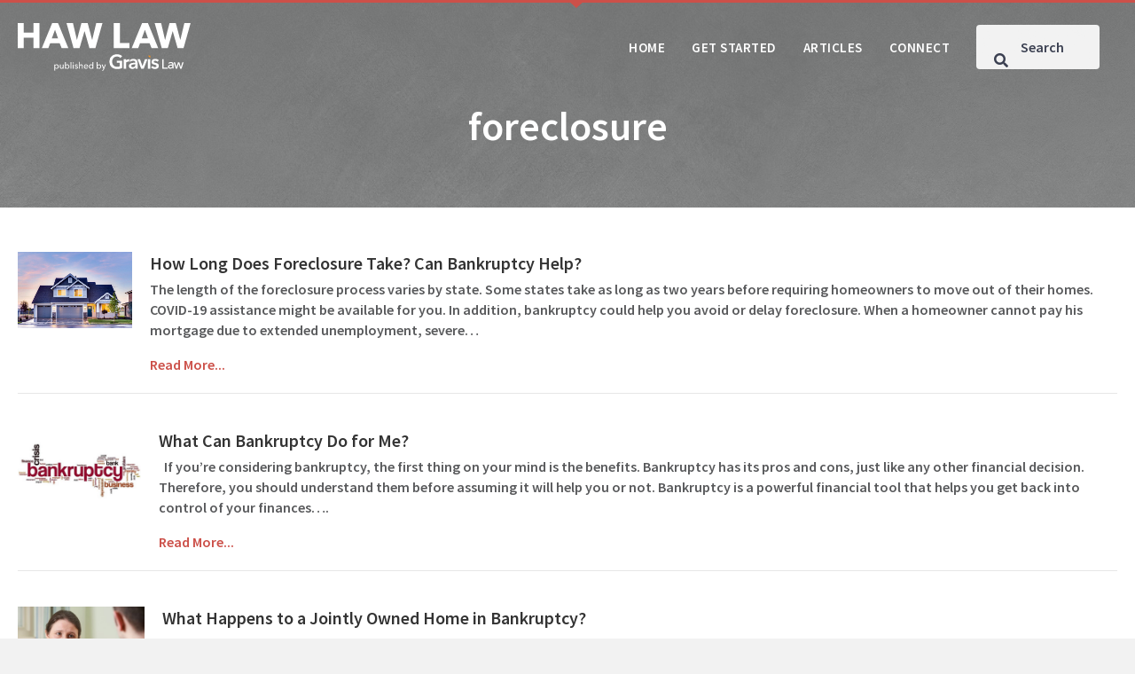

--- FILE ---
content_type: text/html; charset=UTF-8
request_url: https://hawlaw.com/tag/foreclosure/
body_size: 12276
content:
<!DOCTYPE html>
<html lang="en-US">
<head>
<meta charset="UTF-8" />
<meta name='viewport' content='width=device-width, initial-scale=1.0' />
<meta http-equiv='X-UA-Compatible' content='IE=edge' />
<link rel="profile" href="https://gmpg.org/xfn/11" />
<meta name='robots' content='index, follow, max-image-preview:large, max-snippet:-1, max-video-preview:-1' />
	<style>img:is([sizes="auto" i], [sizes^="auto," i]) { contain-intrinsic-size: 3000px 1500px }</style>
	
	<!-- This site is optimized with the Yoast SEO plugin v26.7 - https://yoast.com/wordpress/plugins/seo/ -->
	<title>foreclosure Archives - HAW LAW</title>
	<link rel="canonical" href="https://hawlaw.com/tag/foreclosure/" />
	<meta property="og:locale" content="en_US" />
	<meta property="og:type" content="article" />
	<meta property="og:title" content="foreclosure Archives - HAW LAW" />
	<meta property="og:url" content="https://hawlaw.com/tag/foreclosure/" />
	<meta property="og:site_name" content="HAW LAW" />
	<meta name="twitter:card" content="summary_large_image" />
	<script type="application/ld+json" class="yoast-schema-graph">{"@context":"https://schema.org","@graph":[{"@type":"CollectionPage","@id":"https://hawlaw.com/tag/foreclosure/","url":"https://hawlaw.com/tag/foreclosure/","name":"foreclosure Archives - HAW LAW","isPartOf":{"@id":"https://hawlaw.com/#website"},"primaryImageOfPage":{"@id":"https://hawlaw.com/tag/foreclosure/#primaryimage"},"image":{"@id":"https://hawlaw.com/tag/foreclosure/#primaryimage"},"thumbnailUrl":"https://hawlaw.com/wp-content/uploads/2021/12/house-1836070_1920.jpg","breadcrumb":{"@id":"https://hawlaw.com/tag/foreclosure/#breadcrumb"},"inLanguage":"en-US"},{"@type":"ImageObject","inLanguage":"en-US","@id":"https://hawlaw.com/tag/foreclosure/#primaryimage","url":"https://hawlaw.com/wp-content/uploads/2021/12/house-1836070_1920.jpg","contentUrl":"https://hawlaw.com/wp-content/uploads/2021/12/house-1836070_1920.jpg","width":1920,"height":1279,"caption":"keeping your house during bankruptcy"},{"@type":"BreadcrumbList","@id":"https://hawlaw.com/tag/foreclosure/#breadcrumb","itemListElement":[{"@type":"ListItem","position":1,"name":"Home","item":"https://hawlaw.com/"},{"@type":"ListItem","position":2,"name":"foreclosure"}]},{"@type":"WebSite","@id":"https://hawlaw.com/#website","url":"https://hawlaw.com/","name":"HAW LAW","description":"Bankruptcy Info for Consumers and Businesses","publisher":{"@id":"https://hawlaw.com/#organization"},"potentialAction":[{"@type":"SearchAction","target":{"@type":"EntryPoint","urlTemplate":"https://hawlaw.com/?s={search_term_string}"},"query-input":{"@type":"PropertyValueSpecification","valueRequired":true,"valueName":"search_term_string"}}],"inLanguage":"en-US"},{"@type":"Organization","@id":"https://hawlaw.com/#organization","name":"Bankruptcy Info for Consumers and Businesses","url":"https://hawlaw.com/","logo":{"@type":"ImageObject","inLanguage":"en-US","@id":"https://hawlaw.com/#/schema/logo/image/","url":"https://hawlaw.com/wp-content/uploads/2021/07/away-4610699_1920.jpg","contentUrl":"https://hawlaw.com/wp-content/uploads/2021/07/away-4610699_1920.jpg","width":1920,"height":1280,"caption":"Bankruptcy Info for Consumers and Businesses"},"image":{"@id":"https://hawlaw.com/#/schema/logo/image/"}}]}</script>
	<!-- / Yoast SEO plugin. -->


<link rel='dns-prefetch' href='//js.hs-scripts.com' />
<link rel='dns-prefetch' href='//fonts.googleapis.com' />
<link href='https://fonts.gstatic.com' crossorigin rel='preconnect' />
<link rel="alternate" type="application/rss+xml" title="HAW LAW &raquo; Feed" href="https://hawlaw.com/feed/" />
<link rel="alternate" type="application/rss+xml" title="HAW LAW &raquo; foreclosure Tag Feed" href="https://hawlaw.com/tag/foreclosure/feed/" />
<link rel="preload" href="https://hawlaw.com/wp-content/plugins/bb-plugin/fonts/fontawesome/5.15.4/webfonts/fa-solid-900.woff2" as="font" type="font/woff2" crossorigin="anonymous">
<link rel="preload" href="https://hawlaw.com/wp-content/plugins/bb-plugin/fonts/fontawesome/5.15.4/webfonts/fa-regular-400.woff2" as="font" type="font/woff2" crossorigin="anonymous">
<script>
window._wpemojiSettings = {"baseUrl":"https:\/\/s.w.org\/images\/core\/emoji\/16.0.1\/72x72\/","ext":".png","svgUrl":"https:\/\/s.w.org\/images\/core\/emoji\/16.0.1\/svg\/","svgExt":".svg","source":{"concatemoji":"https:\/\/hawlaw.com\/wp-includes\/js\/wp-emoji-release.min.js?ver=6.8.3"}};
/*! This file is auto-generated */
!function(s,n){var o,i,e;function c(e){try{var t={supportTests:e,timestamp:(new Date).valueOf()};sessionStorage.setItem(o,JSON.stringify(t))}catch(e){}}function p(e,t,n){e.clearRect(0,0,e.canvas.width,e.canvas.height),e.fillText(t,0,0);var t=new Uint32Array(e.getImageData(0,0,e.canvas.width,e.canvas.height).data),a=(e.clearRect(0,0,e.canvas.width,e.canvas.height),e.fillText(n,0,0),new Uint32Array(e.getImageData(0,0,e.canvas.width,e.canvas.height).data));return t.every(function(e,t){return e===a[t]})}function u(e,t){e.clearRect(0,0,e.canvas.width,e.canvas.height),e.fillText(t,0,0);for(var n=e.getImageData(16,16,1,1),a=0;a<n.data.length;a++)if(0!==n.data[a])return!1;return!0}function f(e,t,n,a){switch(t){case"flag":return n(e,"\ud83c\udff3\ufe0f\u200d\u26a7\ufe0f","\ud83c\udff3\ufe0f\u200b\u26a7\ufe0f")?!1:!n(e,"\ud83c\udde8\ud83c\uddf6","\ud83c\udde8\u200b\ud83c\uddf6")&&!n(e,"\ud83c\udff4\udb40\udc67\udb40\udc62\udb40\udc65\udb40\udc6e\udb40\udc67\udb40\udc7f","\ud83c\udff4\u200b\udb40\udc67\u200b\udb40\udc62\u200b\udb40\udc65\u200b\udb40\udc6e\u200b\udb40\udc67\u200b\udb40\udc7f");case"emoji":return!a(e,"\ud83e\udedf")}return!1}function g(e,t,n,a){var r="undefined"!=typeof WorkerGlobalScope&&self instanceof WorkerGlobalScope?new OffscreenCanvas(300,150):s.createElement("canvas"),o=r.getContext("2d",{willReadFrequently:!0}),i=(o.textBaseline="top",o.font="600 32px Arial",{});return e.forEach(function(e){i[e]=t(o,e,n,a)}),i}function t(e){var t=s.createElement("script");t.src=e,t.defer=!0,s.head.appendChild(t)}"undefined"!=typeof Promise&&(o="wpEmojiSettingsSupports",i=["flag","emoji"],n.supports={everything:!0,everythingExceptFlag:!0},e=new Promise(function(e){s.addEventListener("DOMContentLoaded",e,{once:!0})}),new Promise(function(t){var n=function(){try{var e=JSON.parse(sessionStorage.getItem(o));if("object"==typeof e&&"number"==typeof e.timestamp&&(new Date).valueOf()<e.timestamp+604800&&"object"==typeof e.supportTests)return e.supportTests}catch(e){}return null}();if(!n){if("undefined"!=typeof Worker&&"undefined"!=typeof OffscreenCanvas&&"undefined"!=typeof URL&&URL.createObjectURL&&"undefined"!=typeof Blob)try{var e="postMessage("+g.toString()+"("+[JSON.stringify(i),f.toString(),p.toString(),u.toString()].join(",")+"));",a=new Blob([e],{type:"text/javascript"}),r=new Worker(URL.createObjectURL(a),{name:"wpTestEmojiSupports"});return void(r.onmessage=function(e){c(n=e.data),r.terminate(),t(n)})}catch(e){}c(n=g(i,f,p,u))}t(n)}).then(function(e){for(var t in e)n.supports[t]=e[t],n.supports.everything=n.supports.everything&&n.supports[t],"flag"!==t&&(n.supports.everythingExceptFlag=n.supports.everythingExceptFlag&&n.supports[t]);n.supports.everythingExceptFlag=n.supports.everythingExceptFlag&&!n.supports.flag,n.DOMReady=!1,n.readyCallback=function(){n.DOMReady=!0}}).then(function(){return e}).then(function(){var e;n.supports.everything||(n.readyCallback(),(e=n.source||{}).concatemoji?t(e.concatemoji):e.wpemoji&&e.twemoji&&(t(e.twemoji),t(e.wpemoji)))}))}((window,document),window._wpemojiSettings);
</script>
<style id='wp-emoji-styles-inline-css'>

	img.wp-smiley, img.emoji {
		display: inline !important;
		border: none !important;
		box-shadow: none !important;
		height: 1em !important;
		width: 1em !important;
		margin: 0 0.07em !important;
		vertical-align: -0.1em !important;
		background: none !important;
		padding: 0 !important;
	}
</style>
<link rel='stylesheet' id='wp-block-library-css' href='https://hawlaw.com/wp-includes/css/dist/block-library/style.min.css?ver=6.8.3' media='all' />
<style id='wp-block-library-theme-inline-css'>
.wp-block-audio :where(figcaption){color:#555;font-size:13px;text-align:center}.is-dark-theme .wp-block-audio :where(figcaption){color:#ffffffa6}.wp-block-audio{margin:0 0 1em}.wp-block-code{border:1px solid #ccc;border-radius:4px;font-family:Menlo,Consolas,monaco,monospace;padding:.8em 1em}.wp-block-embed :where(figcaption){color:#555;font-size:13px;text-align:center}.is-dark-theme .wp-block-embed :where(figcaption){color:#ffffffa6}.wp-block-embed{margin:0 0 1em}.blocks-gallery-caption{color:#555;font-size:13px;text-align:center}.is-dark-theme .blocks-gallery-caption{color:#ffffffa6}:root :where(.wp-block-image figcaption){color:#555;font-size:13px;text-align:center}.is-dark-theme :root :where(.wp-block-image figcaption){color:#ffffffa6}.wp-block-image{margin:0 0 1em}.wp-block-pullquote{border-bottom:4px solid;border-top:4px solid;color:currentColor;margin-bottom:1.75em}.wp-block-pullquote cite,.wp-block-pullquote footer,.wp-block-pullquote__citation{color:currentColor;font-size:.8125em;font-style:normal;text-transform:uppercase}.wp-block-quote{border-left:.25em solid;margin:0 0 1.75em;padding-left:1em}.wp-block-quote cite,.wp-block-quote footer{color:currentColor;font-size:.8125em;font-style:normal;position:relative}.wp-block-quote:where(.has-text-align-right){border-left:none;border-right:.25em solid;padding-left:0;padding-right:1em}.wp-block-quote:where(.has-text-align-center){border:none;padding-left:0}.wp-block-quote.is-large,.wp-block-quote.is-style-large,.wp-block-quote:where(.is-style-plain){border:none}.wp-block-search .wp-block-search__label{font-weight:700}.wp-block-search__button{border:1px solid #ccc;padding:.375em .625em}:where(.wp-block-group.has-background){padding:1.25em 2.375em}.wp-block-separator.has-css-opacity{opacity:.4}.wp-block-separator{border:none;border-bottom:2px solid;margin-left:auto;margin-right:auto}.wp-block-separator.has-alpha-channel-opacity{opacity:1}.wp-block-separator:not(.is-style-wide):not(.is-style-dots){width:100px}.wp-block-separator.has-background:not(.is-style-dots){border-bottom:none;height:1px}.wp-block-separator.has-background:not(.is-style-wide):not(.is-style-dots){height:2px}.wp-block-table{margin:0 0 1em}.wp-block-table td,.wp-block-table th{word-break:normal}.wp-block-table :where(figcaption){color:#555;font-size:13px;text-align:center}.is-dark-theme .wp-block-table :where(figcaption){color:#ffffffa6}.wp-block-video :where(figcaption){color:#555;font-size:13px;text-align:center}.is-dark-theme .wp-block-video :where(figcaption){color:#ffffffa6}.wp-block-video{margin:0 0 1em}:root :where(.wp-block-template-part.has-background){margin-bottom:0;margin-top:0;padding:1.25em 2.375em}
</style>
<style id='classic-theme-styles-inline-css'>
/*! This file is auto-generated */
.wp-block-button__link{color:#fff;background-color:#32373c;border-radius:9999px;box-shadow:none;text-decoration:none;padding:calc(.667em + 2px) calc(1.333em + 2px);font-size:1.125em}.wp-block-file__button{background:#32373c;color:#fff;text-decoration:none}
</style>
<style id='global-styles-inline-css'>
:root{--wp--preset--aspect-ratio--square: 1;--wp--preset--aspect-ratio--4-3: 4/3;--wp--preset--aspect-ratio--3-4: 3/4;--wp--preset--aspect-ratio--3-2: 3/2;--wp--preset--aspect-ratio--2-3: 2/3;--wp--preset--aspect-ratio--16-9: 16/9;--wp--preset--aspect-ratio--9-16: 9/16;--wp--preset--color--black: #000000;--wp--preset--color--cyan-bluish-gray: #abb8c3;--wp--preset--color--white: #ffffff;--wp--preset--color--pale-pink: #f78da7;--wp--preset--color--vivid-red: #cf2e2e;--wp--preset--color--luminous-vivid-orange: #ff6900;--wp--preset--color--luminous-vivid-amber: #fcb900;--wp--preset--color--light-green-cyan: #7bdcb5;--wp--preset--color--vivid-green-cyan: #00d084;--wp--preset--color--pale-cyan-blue: #8ed1fc;--wp--preset--color--vivid-cyan-blue: #0693e3;--wp--preset--color--vivid-purple: #9b51e0;--wp--preset--color--fl-heading-text: #333333;--wp--preset--color--fl-body-bg: #f2f2f2;--wp--preset--color--fl-body-text: #58595b;--wp--preset--color--fl-accent: #cc5049;--wp--preset--color--fl-accent-hover: #870d0d;--wp--preset--color--fl-topbar-bg: #ffffff;--wp--preset--color--fl-topbar-text: #000000;--wp--preset--color--fl-topbar-link: #428bca;--wp--preset--color--fl-topbar-hover: #428bca;--wp--preset--color--fl-header-bg: #ffffff;--wp--preset--color--fl-header-text: #000000;--wp--preset--color--fl-header-link: #428bca;--wp--preset--color--fl-header-hover: #428bca;--wp--preset--color--fl-nav-bg: #ffffff;--wp--preset--color--fl-nav-link: #428bca;--wp--preset--color--fl-nav-hover: #428bca;--wp--preset--color--fl-content-bg: #ffffff;--wp--preset--color--fl-footer-widgets-bg: #ffffff;--wp--preset--color--fl-footer-widgets-text: #000000;--wp--preset--color--fl-footer-widgets-link: #428bca;--wp--preset--color--fl-footer-widgets-hover: #428bca;--wp--preset--color--fl-footer-bg: #ffffff;--wp--preset--color--fl-footer-text: #000000;--wp--preset--color--fl-footer-link: #428bca;--wp--preset--color--fl-footer-hover: #428bca;--wp--preset--gradient--vivid-cyan-blue-to-vivid-purple: linear-gradient(135deg,rgba(6,147,227,1) 0%,rgb(155,81,224) 100%);--wp--preset--gradient--light-green-cyan-to-vivid-green-cyan: linear-gradient(135deg,rgb(122,220,180) 0%,rgb(0,208,130) 100%);--wp--preset--gradient--luminous-vivid-amber-to-luminous-vivid-orange: linear-gradient(135deg,rgba(252,185,0,1) 0%,rgba(255,105,0,1) 100%);--wp--preset--gradient--luminous-vivid-orange-to-vivid-red: linear-gradient(135deg,rgba(255,105,0,1) 0%,rgb(207,46,46) 100%);--wp--preset--gradient--very-light-gray-to-cyan-bluish-gray: linear-gradient(135deg,rgb(238,238,238) 0%,rgb(169,184,195) 100%);--wp--preset--gradient--cool-to-warm-spectrum: linear-gradient(135deg,rgb(74,234,220) 0%,rgb(151,120,209) 20%,rgb(207,42,186) 40%,rgb(238,44,130) 60%,rgb(251,105,98) 80%,rgb(254,248,76) 100%);--wp--preset--gradient--blush-light-purple: linear-gradient(135deg,rgb(255,206,236) 0%,rgb(152,150,240) 100%);--wp--preset--gradient--blush-bordeaux: linear-gradient(135deg,rgb(254,205,165) 0%,rgb(254,45,45) 50%,rgb(107,0,62) 100%);--wp--preset--gradient--luminous-dusk: linear-gradient(135deg,rgb(255,203,112) 0%,rgb(199,81,192) 50%,rgb(65,88,208) 100%);--wp--preset--gradient--pale-ocean: linear-gradient(135deg,rgb(255,245,203) 0%,rgb(182,227,212) 50%,rgb(51,167,181) 100%);--wp--preset--gradient--electric-grass: linear-gradient(135deg,rgb(202,248,128) 0%,rgb(113,206,126) 100%);--wp--preset--gradient--midnight: linear-gradient(135deg,rgb(2,3,129) 0%,rgb(40,116,252) 100%);--wp--preset--font-size--small: 13px;--wp--preset--font-size--medium: 20px;--wp--preset--font-size--large: 36px;--wp--preset--font-size--x-large: 42px;--wp--preset--spacing--20: 0.44rem;--wp--preset--spacing--30: 0.67rem;--wp--preset--spacing--40: 1rem;--wp--preset--spacing--50: 1.5rem;--wp--preset--spacing--60: 2.25rem;--wp--preset--spacing--70: 3.38rem;--wp--preset--spacing--80: 5.06rem;--wp--preset--shadow--natural: 6px 6px 9px rgba(0, 0, 0, 0.2);--wp--preset--shadow--deep: 12px 12px 50px rgba(0, 0, 0, 0.4);--wp--preset--shadow--sharp: 6px 6px 0px rgba(0, 0, 0, 0.2);--wp--preset--shadow--outlined: 6px 6px 0px -3px rgba(255, 255, 255, 1), 6px 6px rgba(0, 0, 0, 1);--wp--preset--shadow--crisp: 6px 6px 0px rgba(0, 0, 0, 1);}:where(.is-layout-flex){gap: 0.5em;}:where(.is-layout-grid){gap: 0.5em;}body .is-layout-flex{display: flex;}.is-layout-flex{flex-wrap: wrap;align-items: center;}.is-layout-flex > :is(*, div){margin: 0;}body .is-layout-grid{display: grid;}.is-layout-grid > :is(*, div){margin: 0;}:where(.wp-block-columns.is-layout-flex){gap: 2em;}:where(.wp-block-columns.is-layout-grid){gap: 2em;}:where(.wp-block-post-template.is-layout-flex){gap: 1.25em;}:where(.wp-block-post-template.is-layout-grid){gap: 1.25em;}.has-black-color{color: var(--wp--preset--color--black) !important;}.has-cyan-bluish-gray-color{color: var(--wp--preset--color--cyan-bluish-gray) !important;}.has-white-color{color: var(--wp--preset--color--white) !important;}.has-pale-pink-color{color: var(--wp--preset--color--pale-pink) !important;}.has-vivid-red-color{color: var(--wp--preset--color--vivid-red) !important;}.has-luminous-vivid-orange-color{color: var(--wp--preset--color--luminous-vivid-orange) !important;}.has-luminous-vivid-amber-color{color: var(--wp--preset--color--luminous-vivid-amber) !important;}.has-light-green-cyan-color{color: var(--wp--preset--color--light-green-cyan) !important;}.has-vivid-green-cyan-color{color: var(--wp--preset--color--vivid-green-cyan) !important;}.has-pale-cyan-blue-color{color: var(--wp--preset--color--pale-cyan-blue) !important;}.has-vivid-cyan-blue-color{color: var(--wp--preset--color--vivid-cyan-blue) !important;}.has-vivid-purple-color{color: var(--wp--preset--color--vivid-purple) !important;}.has-black-background-color{background-color: var(--wp--preset--color--black) !important;}.has-cyan-bluish-gray-background-color{background-color: var(--wp--preset--color--cyan-bluish-gray) !important;}.has-white-background-color{background-color: var(--wp--preset--color--white) !important;}.has-pale-pink-background-color{background-color: var(--wp--preset--color--pale-pink) !important;}.has-vivid-red-background-color{background-color: var(--wp--preset--color--vivid-red) !important;}.has-luminous-vivid-orange-background-color{background-color: var(--wp--preset--color--luminous-vivid-orange) !important;}.has-luminous-vivid-amber-background-color{background-color: var(--wp--preset--color--luminous-vivid-amber) !important;}.has-light-green-cyan-background-color{background-color: var(--wp--preset--color--light-green-cyan) !important;}.has-vivid-green-cyan-background-color{background-color: var(--wp--preset--color--vivid-green-cyan) !important;}.has-pale-cyan-blue-background-color{background-color: var(--wp--preset--color--pale-cyan-blue) !important;}.has-vivid-cyan-blue-background-color{background-color: var(--wp--preset--color--vivid-cyan-blue) !important;}.has-vivid-purple-background-color{background-color: var(--wp--preset--color--vivid-purple) !important;}.has-black-border-color{border-color: var(--wp--preset--color--black) !important;}.has-cyan-bluish-gray-border-color{border-color: var(--wp--preset--color--cyan-bluish-gray) !important;}.has-white-border-color{border-color: var(--wp--preset--color--white) !important;}.has-pale-pink-border-color{border-color: var(--wp--preset--color--pale-pink) !important;}.has-vivid-red-border-color{border-color: var(--wp--preset--color--vivid-red) !important;}.has-luminous-vivid-orange-border-color{border-color: var(--wp--preset--color--luminous-vivid-orange) !important;}.has-luminous-vivid-amber-border-color{border-color: var(--wp--preset--color--luminous-vivid-amber) !important;}.has-light-green-cyan-border-color{border-color: var(--wp--preset--color--light-green-cyan) !important;}.has-vivid-green-cyan-border-color{border-color: var(--wp--preset--color--vivid-green-cyan) !important;}.has-pale-cyan-blue-border-color{border-color: var(--wp--preset--color--pale-cyan-blue) !important;}.has-vivid-cyan-blue-border-color{border-color: var(--wp--preset--color--vivid-cyan-blue) !important;}.has-vivid-purple-border-color{border-color: var(--wp--preset--color--vivid-purple) !important;}.has-vivid-cyan-blue-to-vivid-purple-gradient-background{background: var(--wp--preset--gradient--vivid-cyan-blue-to-vivid-purple) !important;}.has-light-green-cyan-to-vivid-green-cyan-gradient-background{background: var(--wp--preset--gradient--light-green-cyan-to-vivid-green-cyan) !important;}.has-luminous-vivid-amber-to-luminous-vivid-orange-gradient-background{background: var(--wp--preset--gradient--luminous-vivid-amber-to-luminous-vivid-orange) !important;}.has-luminous-vivid-orange-to-vivid-red-gradient-background{background: var(--wp--preset--gradient--luminous-vivid-orange-to-vivid-red) !important;}.has-very-light-gray-to-cyan-bluish-gray-gradient-background{background: var(--wp--preset--gradient--very-light-gray-to-cyan-bluish-gray) !important;}.has-cool-to-warm-spectrum-gradient-background{background: var(--wp--preset--gradient--cool-to-warm-spectrum) !important;}.has-blush-light-purple-gradient-background{background: var(--wp--preset--gradient--blush-light-purple) !important;}.has-blush-bordeaux-gradient-background{background: var(--wp--preset--gradient--blush-bordeaux) !important;}.has-luminous-dusk-gradient-background{background: var(--wp--preset--gradient--luminous-dusk) !important;}.has-pale-ocean-gradient-background{background: var(--wp--preset--gradient--pale-ocean) !important;}.has-electric-grass-gradient-background{background: var(--wp--preset--gradient--electric-grass) !important;}.has-midnight-gradient-background{background: var(--wp--preset--gradient--midnight) !important;}.has-small-font-size{font-size: var(--wp--preset--font-size--small) !important;}.has-medium-font-size{font-size: var(--wp--preset--font-size--medium) !important;}.has-large-font-size{font-size: var(--wp--preset--font-size--large) !important;}.has-x-large-font-size{font-size: var(--wp--preset--font-size--x-large) !important;}
:where(.wp-block-post-template.is-layout-flex){gap: 1.25em;}:where(.wp-block-post-template.is-layout-grid){gap: 1.25em;}
:where(.wp-block-columns.is-layout-flex){gap: 2em;}:where(.wp-block-columns.is-layout-grid){gap: 2em;}
:root :where(.wp-block-pullquote){font-size: 1.5em;line-height: 1.6;}
</style>
<link rel='stylesheet' id='email-subscribers-css' href='https://hawlaw.com/wp-content/plugins/email-subscribers/lite/public/css/email-subscribers-public.css?ver=5.9.14' media='all' />
<link rel='stylesheet' id='font-awesome-5-css' href='https://hawlaw.com/wp-content/plugins/bb-plugin/fonts/fontawesome/5.15.4/css/all.min.css?ver=2.10.0.5' media='all' />
<link rel='stylesheet' id='fl-builder-layout-bundle-15cdc5e935f69aca45fac1c162ded675-css' href='https://hawlaw.com/wp-content/uploads/bb-plugin/cache/15cdc5e935f69aca45fac1c162ded675-layout-bundle.css?ver=2.10.0.5-1.5.2.1-20251125200437' media='all' />
<link rel='stylesheet' id='sticky_style-css' href='https://hawlaw.com/wp-content/plugins/bb-sticky-column/css/sticky-column.css?ver=6.8.3' media='all' />
<link rel='stylesheet' id='jquery-magnificpopup-css' href='https://hawlaw.com/wp-content/plugins/bb-plugin/css/jquery.magnificpopup.min.css?ver=2.10.0.5' media='all' />
<link rel='stylesheet' id='bootstrap-4-css' href='https://hawlaw.com/wp-content/themes/bb-theme/css/bootstrap-4.min.css?ver=1.7.19' media='all' />
<link rel='stylesheet' id='fl-automator-skin-css' href='https://hawlaw.com/wp-content/uploads/bb-theme/skin-6900ed5050d08.css?ver=1.7.19' media='all' />
<link rel='stylesheet' id='fl-child-theme-css' href='https://hawlaw.com/wp-content/themes/bb-theme-child/style.css?ver=6.8.3' media='all' />
<link rel='stylesheet' id='fl-builder-google-fonts-57b006d5812b2b642f9e61c35b94c528-css' href='//fonts.googleapis.com/css?family=Source+Sans+Pro%3A600&#038;ver=6.8.3' media='all' />
<script src="https://hawlaw.com/wp-includes/js/jquery/jquery.min.js?ver=3.7.1" id="jquery-core-js"></script>
<script src="https://hawlaw.com/wp-includes/js/jquery/jquery-migrate.min.js?ver=3.4.1" id="jquery-migrate-js"></script>
<script src="https://hawlaw.com/wp-content/plugins/wpo365-login/apps/dist/pintra-redirect.js?ver=40.2" id="pintraredirectjs-js" async></script>
<script src="https://hawlaw.com/wp-content/plugins/bb-sticky-column/js/sticky-column.js?ver=6.8.3" id="sticky_script-js"></script>
<link rel="https://api.w.org/" href="https://hawlaw.com/wp-json/" /><link rel="alternate" title="JSON" type="application/json" href="https://hawlaw.com/wp-json/wp/v2/tags/137" /><link rel="EditURI" type="application/rsd+xml" title="RSD" href="https://hawlaw.com/xmlrpc.php?rsd" />
<meta name="generator" content="WordPress 6.8.3" />
			<!-- DO NOT COPY THIS SNIPPET! Start of Page Analytics Tracking for HubSpot WordPress plugin v11.3.37-->
			<script class="hsq-set-content-id" data-content-id="listing-page">
				var _hsq = _hsq || [];
				_hsq.push(["setContentType", "listing-page"]);
			</script>
			<!-- DO NOT COPY THIS SNIPPET! End of Page Analytics Tracking for HubSpot WordPress plugin -->
					<style id="wp-custom-css">
			.consult-modal, .color-dark {
	color: #222222!important;
}

.uabb-modal .uabb-text-editor {
	padding-top: 0;
	padding-left: 20px;
	padding-right: 20px;
	padding-left: 20px;
}

.uabb-modal .es_caption {
    background: #3a4051!important;
    padding: 20px;
    margin-bottom: 20px!important;
    color: #ffffff!important;
    font-weight: 500!important;
    font-size: 20px!important;
}

.uabb-modal 
.es_subscription_form_submit {
	color: #ffffff!important;
	padding: 12px 24px!important;
}

img {
image-rendering: -webkit-optimize-contrast;
}

.fl-post-grid-post {
    font-size: 14px;
}
.fl-post-text {
    padding: 20px;
}
.fl-post-title {
    font-size: 20px;
	line-height: 26px;
	margin: 0;
	padding: 0 0 5px;
}
.fl-post-meta {
    padding: 0 0 15px;
}

.archive-posts {
    flex-direction: row;
	justify-content: flex-start;
}

.archive-posts .fl-post-text {
	padding-top: 0;
}

.archive-posts .fl-post-image {
    max-width: 300px;
	margin-bottom: 25px;
}

.fl-node-617996556aa67 .uabb-ultb3-box:hover, .fl-node-617998c9ae319 .uabb-ultb3-box:hover {
	opacity: .93;
}

.uabb-search-form-right .uabb-search-results-content {
    right: 10px;
}

.uabb-search-results-content {
	border: none;
}

.global-header::before {
	content:"";
	width: 10px;
height: 0;
border-style: solid;
border-width: 9px 10px 0 10px;
border-color: #CC5049 transparent transparent transparent;
position: absolute;
left: 50%;
	z-index: 10000;
}

.uabb-search-post-title a {
	color: #000!important;
}

.uabb-search-post-title a:hover {
	color: #cc5049!important;
}

.gform_wrapper.gravity-theme .gform_page_footer input {
	color: #fff!important;
	background: #333333!important;
}

.fl-node-618aa607d79df .uabb-infobox {
	border-radius: 8px;
	-webkit-border-radius: 8px;
	-moz-border-radius: 8px;
}

.fl-module-fl-post-navigation .nav-links {
	align-items: center;
	display: flex!important;
}


.fl-module-fl-post-navigation .nav-links div {
	display: flex!important;
}

.post-nav-lg .nav-next a, .post-nav-lg .nav-previous a {
	padding: 12px 24px;
		display: flex;
	flex-direction: row;
	align-items: center;
	font-size: 14px;
	font-weight: 700;
	color: #425d7c;
}

.post-nav-lg .nav-next {
	justify-content: flex-end;
}

.post-nav-lg .nav-previous a:before {
	content:"";
	margin-right: 12px;
	width: 0;
height: 0;
border-style: solid;
border-width: 10px 8px 10px 0;
border-color: transparent #CC5049 transparent transparent;
line-height: 0px;
_border-color: #000000 #CC5049 #000000 #000000;
_filter: progid:DXImageTransform.Microsoft.Chroma(color='#CC5049');
}

.post-nav-lg .nav-previous,
.post-nav-lg .nav-next {
	display: flex;
	flex-direction: row;
}

.post-nav-lg .nav-previous a:before,
.post-nav-lg .nav-next a:after{
/* 	background: #f2f2f2; */
	display: flex;
	align-items: center;
	flex-direction: row;
}

.post-nav-lg .nav-next a:after {
	margin-left: 12px;
	content: "";
width: 0;
height: 0;
border-style: solid;
border-width: 10px 0 10px 8px;
border-color: transparent transparent transparent #CC5049;
line-height: 0px;
_border-color: #000000 #000000 #000000 #CC5049;
_filter: progid:DXImageTransform.Microsoft.Chroma(color='#CC5049');
}

.post-nav {
    background: #6687a5;
	color: #fff;
}

.post-nav a {
	color: #fff;
}

.post-nav a:hover {
	color: #f59331;
}

.blog-page.top-article .uabb-blog-post-content {
	position: relative;
}

.blog-page.top-article img {
	width: 100%;
	height: auto;
}

.cta .fl-module-content.fl-node-content {
	position: relative;
}

.home-img, .home-img .fl-photo-content.fl-photo-img-jpg, .home-left-col, .home-top-row {
	position: relative;
}

.home-left-col .fl-module-uabb-heading:after,
.home-posts .uabb-blog-post-content:after,
.cta .fl-module-content:after, .blog-page.top-article .uabb-post-thumbnail.uabb-blog-post-section::after {
	content: "";
	position: absolute;
	top: 0;
	right: 0;
	width: 0;
height: 0;
border-style: solid;
border-width: 0 23px 23px 0;
border-color: transparent #cc5049 transparent transparent;
line-height: 0px;
_border-color: #000000 #cc5049 #000000 #000000;
_filter: progid:DXImageTransform.Microsoft.Chroma(color='#cc5049');
	z-index: 10;
}

.triangle-header h3 {
	position: relative;
}

.triangle-header h3:before {
		content: "";
	position: relative;
	top: 0;
	left: 0;
	width: 0;
height: 0;
	display: inline-block;
	margin-right: 20px;
border-style: solid;
border-width: 0 20px 20px 0;
border-color: transparent #cc5049 transparent transparent;
line-height: 0px;
_border-color: #000000 #cc5049 #000000 #000000;
_filter: progid:DXImageTransform.Microsoft.Chroma(color='#cc5049');
	z-index: 10;
}
.click-yes {
    background: #5aaa85;
    color: #fff;
    padding: 10px 20px;
    font-size: 20px;
    border-radius: 5px;
    margin: 0;
}

.cat-list {
	text-align: left;
	margin-bottom: 15px;
	padding-left: 25px;
	padding-right: 25px;
	line-height: 1;
min-height: 40px;
}

.cat-list a {
	color: gray;
	text-transform: uppercase;
	font-size: 14px;
	font-weight: bold;
	letter-spacing: .75px;
}

.home-posts h3.uabb-post-heading.uabb-blog-post-section {
		padding-left: 25px;
	padding-right: 25px;
	min-height: 60px;
}

.home-posts .uabb-text-editor,
.home-posts .uabb-post-meta{
		padding-left: 25px!important;
	padding-right: 25px!important;
}

.uabb-post-wrapper .uabb-post-thumbnail {
	max-height: 330px;
}

		</style>
		<!-- Google Tag Manager -->
<script>(function(w,d,s,l,i){w[l]=w[l]||[];w[l].push({'gtm.start':
new Date().getTime(),event:'gtm.js'});var f=d.getElementsByTagName(s)[0],
j=d.createElement(s),dl=l!='dataLayer'?'&l='+l:'';j.async=true;j.src=
'https://www.googletagmanager.com/gtm.js?id='+i+dl;f.parentNode.insertBefore(j,f);
})(window,document,'script','dataLayer','GTM-NLLHKDX');</script>
<!-- End Google Tag Manager -->

<meta name="google-site-verification" content="ArTWZMlcGHOo37zNp4urWe_aHtCo3eb5TCs74DPHWQA" />
<meta name="ahrefs-site-verification" content="4654bda8fa0e7b80bf873f745dc93bc1a2fb90385908a9baf41905697aaf612b">
<meta name="ahrefs-site-verification" content="a98aef0e6ffb5a565f156f809170e2a7c0dda64dcf1b53b87478e25e0e71415d">
<script data-ad-client="ca-pub-6886241709869221" async src="https://pagead2.googlesyndication.com/pagead/js/adsbygoogle.js"></script>
</head>
<body class="archive tag tag-foreclosure tag-137 wp-theme-bb-theme wp-child-theme-bb-theme-child fl-builder-2-10-0-5 fl-themer-1-5-2-1-20251125200437 fl-theme-1-7-19 fl-no-js fl-theme-builder-header fl-theme-builder-header-global-header fl-theme-builder-footer fl-theme-builder-footer-global-footer fl-theme-builder-archive fl-theme-builder-archive-chpt-7-category-archive-layout-copy fl-framework-bootstrap-4 fl-preset-default fl-full-width fl-scroll-to-top fl-search-active" itemscope="itemscope" itemtype="https://schema.org/WebPage">
<!-- Google Tag Manager (noscript) -->
<noscript><iframe src="https://www.googletagmanager.com/ns.html?id=GTM-NLLHKDX"
height="0" width="0" style="display:none;visibility:hidden"></iframe></noscript>
<!-- End Google Tag Manager (noscript) --><a aria-label="Skip to content" class="fl-screen-reader-text" href="#fl-main-content">Skip to content</a><div class="fl-page">
	<header class="fl-builder-content fl-builder-content-2147 fl-builder-global-templates-locked" data-post-id="2147" data-type="header" data-sticky="1" data-sticky-on="" data-sticky-breakpoint="medium" data-shrink="0" data-overlay="1" data-overlay-bg="transparent" data-shrink-image-height="50px" role="banner" itemscope="itemscope" itemtype="http://schema.org/WPHeader"><div class="fl-row fl-row-full-width fl-row-bg-color fl-node-61719c8a86a8f fl-row-default-height fl-row-align-center global-header" data-node="61719c8a86a8f">
	<div class="fl-row-content-wrap">
								<div class="fl-row-content fl-row-full-width fl-node-content">
		
<div class="fl-col-group fl-node-6195a890ed5f7 fl-col-group-equal-height fl-col-group-align-center fl-col-group-custom-width" data-node="6195a890ed5f7">
			<div class="fl-col fl-node-6195a890ed6ae fl-col-bg-color fl-col-small fl-col-small-custom-width" data-node="6195a890ed6ae">
	<div class="fl-col-content fl-node-content"><div class="fl-module fl-module-photo fl-node-61772f854f393" data-node="61772f854f393">
	<div class="fl-module-content fl-node-content">
		<div role="figure" class="fl-photo fl-photo-align-left" itemscope itemtype="https://schema.org/ImageObject">
	<div class="fl-photo-content fl-photo-img-svg">
				<a href="https://hawlaw.com" target="_self" itemprop="url">
				<img loading="lazy" decoding="async" class="fl-photo-img wp-image-2305 size-full" src="https://hawlaw.com/wp-content/uploads/2021/10/haw-law-logo.svg" alt="haw law logo" height="0" width="0" title="haw law logo"  data-no-lazy="1" itemprop="image" />
				</a>
					</div>
	</div>
	</div>
</div>
</div>
</div>
			<div class="fl-col fl-node-6195a890ed6b1 fl-col-bg-color fl-col-small-custom-width" data-node="6195a890ed6b1">
	<div class="fl-col-content fl-node-content"><div class="fl-module fl-module-uabb-advanced-menu fl-node-619811e378fa3" data-node="619811e378fa3">
	<div class="fl-module-content fl-node-content">
			<div class="uabb-creative-menu
	 uabb-creative-menu-accordion-collapse	uabb-menu-default">
		<div class="uabb-creative-menu-mobile-toggle-container"><div class="uabb-creative-menu-mobile-toggle hamburger" tabindex="0"><div class="uabb-svg-container"><svg title="uabb-menu-toggle" version="1.1" class="hamburger-menu" xmlns="https://www.w3.org/2000/svg" xmlns:xlink="https://www.w3.org/1999/xlink" viewBox="0 0 50 50">
<rect class="uabb-hamburger-menu-top" width="50" height="10"/>
<rect class="uabb-hamburger-menu-middle" y="20" width="50" height="10"/>
<rect class="uabb-hamburger-menu-bottom" y="40" width="50" height="10"/>
</svg>
</div></div></div>			<div class="uabb-clear"></div>
					<ul id="menu-main-navigation" class="menu uabb-creative-menu-horizontal uabb-toggle-none"><li id="menu-item-2034" class="menu-item menu-item-type-post_type menu-item-object-page menu-item-home uabb-creative-menu uabb-cm-style"><a href="https://hawlaw.com/"><span class="menu-item-text">Home</span></a></li>
<li id="menu-item-2277" class="menu-item menu-item-type-post_type menu-item-object-page uabb-creative-menu uabb-cm-style"><a href="https://hawlaw.com/get-started/"><span class="menu-item-text">Get Started</span></a></li>
<li id="menu-item-2035" class="menu-item menu-item-type-post_type menu-item-object-page uabb-creative-menu uabb-cm-style"><a href="https://hawlaw.com/blog/"><span class="menu-item-text">Articles</span></a></li>
<li id="menu-item-1883" class="menu-item menu-item-type-post_type menu-item-object-page uabb-creative-menu uabb-cm-style"><a href="https://hawlaw.com/contact/"><span class="menu-item-text">Connect</span></a></li>
</ul>	</div>

	<div class="uabb-creative-menu-mobile-toggle-container"><div class="uabb-creative-menu-mobile-toggle hamburger" tabindex="0"><div class="uabb-svg-container"><svg title="uabb-menu-toggle" version="1.1" class="hamburger-menu" xmlns="https://www.w3.org/2000/svg" xmlns:xlink="https://www.w3.org/1999/xlink" viewBox="0 0 50 50">
<rect class="uabb-hamburger-menu-top" width="50" height="10"/>
<rect class="uabb-hamburger-menu-middle" y="20" width="50" height="10"/>
<rect class="uabb-hamburger-menu-bottom" y="40" width="50" height="10"/>
</svg>
</div></div></div>			<div class="uabb-creative-menu
			 uabb-creative-menu-accordion-collapse			off-canvas">
				<div class="uabb-clear"></div>
				<div class="uabb-off-canvas-menu uabb-menu-left"> <div class="uabb-menu-close-btn">×</div>						<ul id="menu-main-navigation-1" class="menu uabb-creative-menu-horizontal uabb-toggle-none"><li id="menu-item-2034" class="menu-item menu-item-type-post_type menu-item-object-page menu-item-home uabb-creative-menu uabb-cm-style"><a href="https://hawlaw.com/"><span class="menu-item-text">Home</span></a></li>
<li id="menu-item-2277" class="menu-item menu-item-type-post_type menu-item-object-page uabb-creative-menu uabb-cm-style"><a href="https://hawlaw.com/get-started/"><span class="menu-item-text">Get Started</span></a></li>
<li id="menu-item-2035" class="menu-item menu-item-type-post_type menu-item-object-page uabb-creative-menu uabb-cm-style"><a href="https://hawlaw.com/blog/"><span class="menu-item-text">Articles</span></a></li>
<li id="menu-item-1883" class="menu-item menu-item-type-post_type menu-item-object-page uabb-creative-menu uabb-cm-style"><a href="https://hawlaw.com/contact/"><span class="menu-item-text">Connect</span></a></li>
</ul>				</div>
			</div>
				</div>
</div>
</div>
</div>
			<div class="fl-col fl-node-6195a890ed6b2 fl-col-bg-color fl-col-small" data-node="6195a890ed6b2">
	<div class="fl-col-content fl-node-content"><div class="fl-module fl-module-uabb-search fl-node-6195a8ac69159" data-node="6195a8ac69159">
	<div class="fl-module-content fl-node-content">
		
<div class="uabb-search-form uabb-search-form-input uabb-search-form-inline uabb-search-form-width-custom uabb-search-form-right"
	>
	<div class="uabb-search-form-wrap">
		<div class="uabb-search-form-fields">
			<div class="uabb-search-form-input-wrap">
				<form role="search" aria-label="Search form" method="get" action="https://hawlaw.com/" data-nonce=02158ca370>
					<div class="uabb-form-field">
																<i class="fa fa-search icon" aria-hidden="true"></i>
											<input type="search" aria-label="Search input" class="uabb-search-text" placeholder="Search" value="" name="s" />
															<div class="uabb-search-loader-wrap">
									<div class="uabb-search-loader">
										<svg class="spinner" viewBox="0 0 50 50">
											<circle class="path" cx="25" cy="25" r="20" fill="none" stroke-width="5"></circle>
										</svg>
									</div>
								</div>
												</div>
											<div class="uabb-search-results-content"></div>
									</form>
			</div>
					</div>
	</div>
	<div class="uabb-search-overlay"></div>
</div>
	</div>
</div>
</div>
</div>
	</div>
		</div>
	</div>
</div>
</header><div class="uabb-js-breakpoint" style="display: none;"></div>	<div id="fl-main-content" class="fl-page-content" itemprop="mainContentOfPage" role="main">

		<div class="fl-builder-content fl-builder-content-2476 fl-builder-global-templates-locked" data-post-id="2476"><div class="fl-row fl-row-full-width fl-row-bg-photo fl-node-61955d0d88f67 fl-row-default-height fl-row-align-center fl-row-bg-overlay" data-node="61955d0d88f67">
	<div class="fl-row-content-wrap">
								<div class="fl-row-content fl-row-fixed-width fl-node-content">
		
<div class="fl-col-group fl-node-61955d0d88f6b" data-node="61955d0d88f6b">
			<div class="fl-col fl-node-61955d0d88f6c fl-col-bg-color" data-node="61955d0d88f6c">
	<div class="fl-col-content fl-node-content"><div class="fl-module fl-module-spacer-gap fl-node-61955d0d88f6a" data-node="61955d0d88f6a">
	<div class="fl-module-content fl-node-content">
		<div class="uabb-module-content uabb-spacer-gap-preview uabb-spacer-gap">
</div>
	</div>
</div>
</div>
</div>
	</div>

<div class="fl-col-group fl-node-61955d0d88f68" data-node="61955d0d88f68">
			<div class="fl-col fl-node-61955d0d88f69 fl-col-bg-color" data-node="61955d0d88f69">
	<div class="fl-col-content fl-node-content"><div class="fl-module fl-module-heading fl-node-61955d0d88f66" data-node="61955d0d88f66">
	<div class="fl-module-content fl-node-content">
		<h1 class="fl-heading">
		<span class="fl-heading-text">foreclosure</span>
	</h1>
	</div>
</div>
</div>
</div>
	</div>
		</div>
	</div>
</div>
<div class="fl-row fl-row-full-width fl-row-bg-none fl-node-61955d0d88f60 fl-row-default-height fl-row-align-center" data-node="61955d0d88f60">
	<div class="fl-row-content-wrap">
								<div class="fl-row-content fl-row-fixed-width fl-node-content">
		
<div class="fl-col-group fl-node-61955d0d88f63" data-node="61955d0d88f63">
			<div class="fl-col fl-node-61955d0d88f64 fl-col-bg-color" data-node="61955d0d88f64">
	<div class="fl-col-content fl-node-content"><div class="fl-module fl-module-post-grid fl-node-61955d0d88f65" data-node="61955d0d88f65">
	<div class="fl-module-content fl-node-content">
			<div class="fl-post-feed" itemscope="itemscope" itemtype="https://schema.org/Collection">
	
<div class="fl-post-feed-post fl-post-feed-image-beside fl-post-align-left post-2625 post type-post status-publish format-standard has-post-thumbnail hentry category-bankruptcy category-chapter-13-bankruptcy category-chapter-7-bankruptcy category-foreclosure tag-automatic-stay tag-bankrupt-homeowner tag-bankruptcy tag-deed-in-lieu-of-foreclosure tag-foreclosure" itemscope="itemscope" itemtype="https://schema.org/BlogPosting">
	<meta itemscope itemprop="mainEntityOfPage" itemtype="https://schema.org/WebPage" itemid="https://hawlaw.com/how-long-does-foreclosure-take-can-bankruptcy-help/" content="How Long Does Foreclosure Take? Can Bankruptcy Help?" /><meta itemprop="datePublished" content="2021-12-02" /><meta itemprop="dateModified" content="2022-05-16" /><div itemprop="publisher" itemscope itemtype="https://schema.org/Organization"><meta itemprop="name" content="HAW LAW"></div><div itemscope itemprop="author" itemtype="https://schema.org/Person"><meta itemprop="url" content="https://hawlaw.com/author/tiopsgravislaw-com/" /><meta itemprop="name" content="Break Glass Account" /></div><div itemscope itemprop="image" itemtype="https://schema.org/ImageObject"><meta itemprop="url" content="https://hawlaw.com/wp-content/uploads/2021/12/house-1836070_1920.jpg" /><meta itemprop="width" content="1920" /><meta itemprop="height" content="1279" /></div><div itemprop="interactionStatistic" itemscope itemtype="https://schema.org/InteractionCounter"><meta itemprop="interactionType" content="https://schema.org/CommentAction" /><meta itemprop="userInteractionCount" content="0" /></div><div class="d-flex archive-posts">

<div class="fl-post-image">
	<a href='https://hawlaw.com/how-long-does-foreclosure-take-can-bankruptcy-help/' title='How Long Does Foreclosure Take? Can Bankruptcy Help?'><img width="1024" height="682" src="https://hawlaw.com/wp-content/uploads/2021/12/house-1836070_1920-1024x682.jpg" class=" wp-post-image" alt="keeping your house during bankruptcy" itemprop="image" decoding="async" loading="lazy" srcset="https://hawlaw.com/wp-content/uploads/2021/12/house-1836070_1920-1024x682.jpg 1024w, https://hawlaw.com/wp-content/uploads/2021/12/house-1836070_1920-300x200.jpg 300w, https://hawlaw.com/wp-content/uploads/2021/12/house-1836070_1920-1536x1023.jpg 1536w, https://hawlaw.com/wp-content/uploads/2021/12/house-1836070_1920.jpg 1920w" sizes="auto, (max-width: 1024px) 100vw, 1024px" /></a>
</div>


<div class="fl-post-text">

    <h2 class="fl-post-title"><a href='https://hawlaw.com/how-long-does-foreclosure-take-can-bankruptcy-help/' title='How Long Does Foreclosure Take? Can Bankruptcy Help?'>How Long Does Foreclosure Take? Can Bankruptcy Help?</a></h2>
    
    <!--<div class="fl-post-meta">-->
    <!--	By <a href="https://hawlaw.com/author/tiopsgravislaw-com/">Break Glass Account</a>-->
    <!--	<span class="fl-post-meta-sep"> | </span>-->
    <!--	December 2, 2021-->
    <!--</div>-->
    
    <div class="fl-post-excerpt">
    	<p>The length of the foreclosure process varies by state. Some states take as long as two years before requiring homeowners to move out of their homes. COVID-19 assistance might be available for you. In addition, bankruptcy could help you avoid or delay foreclosure. When a homeowner cannot pay his mortgage due to extended unemployment, severe&#8230;</p>

    </div>
    
    <div class="fl-post-more-link">
    	<a href='https://hawlaw.com/how-long-does-foreclosure-take-can-bankruptcy-help/' title='Read More...'>Read More...</a>
    </div>

</div>

</div></div>


<div class="fl-post-feed-post fl-post-feed-image-beside fl-post-align-left post-1648 post type-post status-publish format-standard has-post-thumbnail hentry category-bankruptcy category-chapter-13-bankruptcy category-chapter-7-bankruptcy tag-alimony tag-bankrupt tag-bankruptcy tag-chapter-13 tag-chapter-7 tag-child-support tag-debt tag-foreclosure tag-student-loan" itemscope="itemscope" itemtype="https://schema.org/BlogPosting">
	<meta itemscope itemprop="mainEntityOfPage" itemtype="https://schema.org/WebPage" itemid="https://hawlaw.com/what-can-bankruptcy-do-for-me/" content="What Can Bankruptcy Do for Me?" /><meta itemprop="datePublished" content="2019-05-10" /><meta itemprop="dateModified" content="2022-05-27" /><div itemprop="publisher" itemscope itemtype="https://schema.org/Organization"><meta itemprop="name" content="HAW LAW"></div><div itemscope itemprop="author" itemtype="https://schema.org/Person"><meta itemprop="url" content="https://hawlaw.com/author/tiopsgravislaw-com/" /><meta itemprop="name" content="Break Glass Account" /></div><div itemscope itemprop="image" itemtype="https://schema.org/ImageObject"><meta itemprop="url" content="https://hawlaw.com/wp-content/uploads/2018/02/bankruptcy8_600x400_preview.jpeg" /><meta itemprop="width" content="600" /><meta itemprop="height" content="400" /></div><div itemprop="interactionStatistic" itemscope itemtype="https://schema.org/InteractionCounter"><meta itemprop="interactionType" content="https://schema.org/CommentAction" /><meta itemprop="userInteractionCount" content="0" /></div><div class="d-flex archive-posts">

<div class="fl-post-image">
	<a href='https://hawlaw.com/what-can-bankruptcy-do-for-me/' title='What Can Bankruptcy Do for Me?'><img width="600" height="400" src="https://hawlaw.com/wp-content/uploads/2018/02/bankruptcy8_600x400_preview.jpeg" class=" wp-post-image" alt="bankruptcy8_600x400_preview" itemprop="image" decoding="async" loading="lazy" srcset="https://hawlaw.com/wp-content/uploads/2018/02/bankruptcy8_600x400_preview.jpeg 600w, https://hawlaw.com/wp-content/uploads/2018/02/bankruptcy8_600x400_preview-300x200.jpeg 300w" sizes="auto, (max-width: 600px) 100vw, 600px" /></a>
</div>


<div class="fl-post-text">

    <h2 class="fl-post-title"><a href='https://hawlaw.com/what-can-bankruptcy-do-for-me/' title='What Can Bankruptcy Do for Me?'>What Can Bankruptcy Do for Me?</a></h2>
    
    <!--<div class="fl-post-meta">-->
    <!--	By <a href="https://hawlaw.com/author/tiopsgravislaw-com/">Break Glass Account</a>-->
    <!--	<span class="fl-post-meta-sep"> | </span>-->
    <!--	May 10, 2019-->
    <!--</div>-->
    
    <div class="fl-post-excerpt">
    	<p>&nbsp; If you’re considering bankruptcy, the first thing on your mind is the benefits. Bankruptcy has its pros and cons, just like any other financial decision. Therefore, you should understand them before assuming it will help you or not. Bankruptcy is a powerful financial tool that helps you get back into control of your finances&#8230;.</p>

    </div>
    
    <div class="fl-post-more-link">
    	<a href='https://hawlaw.com/what-can-bankruptcy-do-for-me/' title='Read More...'>Read More...</a>
    </div>

</div>

</div></div>


<div class="fl-post-feed-post fl-post-feed-image-beside fl-post-align-left post-1343 post type-post status-publish format-standard has-post-thumbnail hentry category-bankruptcy category-chapter-13-bankruptcy category-chapter-7-bankruptcy category-foreclosure tag-bankrupt tag-chapter-13 tag-chapter-7 tag-foreclosure" itemscope="itemscope" itemtype="https://schema.org/BlogPosting">
	<meta itemscope itemprop="mainEntityOfPage" itemtype="https://schema.org/WebPage" itemid="https://hawlaw.com/jointly-owned-home-bankruptcy/" content="What Happens to a Jointly Owned Home in Bankruptcy?" /><meta itemprop="datePublished" content="2017-08-14" /><meta itemprop="dateModified" content="2022-05-20" /><div itemprop="publisher" itemscope itemtype="https://schema.org/Organization"><meta itemprop="name" content="HAW LAW"></div><div itemscope itemprop="author" itemtype="https://schema.org/Person"><meta itemprop="url" content="https://hawlaw.com/author/tiopsgravislaw-com/" /><meta itemprop="name" content="Break Glass Account" /></div><div itemscope itemprop="image" itemtype="https://schema.org/ImageObject"><meta itemprop="url" content="https://hawlaw.com/wp-content/uploads/2017/08/hiding-assests-before-divorce_640.jpg" /><meta itemprop="width" content="640" /><meta itemprop="height" content="426" /></div><div itemprop="interactionStatistic" itemscope itemtype="https://schema.org/InteractionCounter"><meta itemprop="interactionType" content="https://schema.org/CommentAction" /><meta itemprop="userInteractionCount" content="0" /></div><div class="d-flex archive-posts">

<div class="fl-post-image">
	<a href='https://hawlaw.com/jointly-owned-home-bankruptcy/' title='What Happens to a Jointly Owned Home in Bankruptcy?'><img width="640" height="426" src="https://hawlaw.com/wp-content/uploads/2017/08/hiding-assests-before-divorce_640.jpg" class=" wp-post-image" alt="divorcing sad woman and man" itemprop="image" decoding="async" loading="lazy" srcset="https://hawlaw.com/wp-content/uploads/2017/08/hiding-assests-before-divorce_640.jpg 640w, https://hawlaw.com/wp-content/uploads/2017/08/hiding-assests-before-divorce_640-300x200.jpg 300w" sizes="auto, (max-width: 640px) 100vw, 640px" /></a>
</div>


<div class="fl-post-text">

    <h2 class="fl-post-title"><a href='https://hawlaw.com/jointly-owned-home-bankruptcy/' title='What Happens to a Jointly Owned Home in Bankruptcy?'>What Happens to a Jointly Owned Home in Bankruptcy?</a></h2>
    
    <!--<div class="fl-post-meta">-->
    <!--	By <a href="https://hawlaw.com/author/tiopsgravislaw-com/">Break Glass Account</a>-->
    <!--	<span class="fl-post-meta-sep"> | </span>-->
    <!--	August 14, 2017-->
    <!--</div>-->
    
    <div class="fl-post-excerpt">
    	<p>The joint-owned property, such as that owned by a married couple, can affect how a bankruptcy is completed. If one spouse is going to file for bankruptcy, but there are assets in both of your names, it is imperative you speak with an attorney about these properties; especially when it comes to the family home&#8230;.</p>

    </div>
    
    <div class="fl-post-more-link">
    	<a href='https://hawlaw.com/jointly-owned-home-bankruptcy/' title='Read More...'>Read More...</a>
    </div>

</div>

</div></div>


<div class="fl-post-feed-post fl-post-feed-image-beside fl-post-align-left post-1268 post type-post status-publish format-standard has-post-thumbnail hentry category-bankruptcy category-chapter-11-bankruptcy category-chapter-13-bankruptcy category-chapter-7-bankruptcy tag-bankrupt tag-chapter-13 tag-chapter-7 tag-foreclosure" itemscope="itemscope" itemtype="https://schema.org/BlogPosting">
	<meta itemscope itemprop="mainEntityOfPage" itemtype="https://schema.org/WebPage" itemid="https://hawlaw.com/will-bankruptcy-save-home-from-foreclosure/" content="Will Bankruptcy Save My Home from Foreclosure?" /><meta itemprop="datePublished" content="2017-04-27" /><meta itemprop="dateModified" content="2022-05-24" /><div itemprop="publisher" itemscope itemtype="https://schema.org/Organization"><meta itemprop="name" content="HAW LAW"></div><div itemscope itemprop="author" itemtype="https://schema.org/Person"><meta itemprop="url" content="https://hawlaw.com/author/tiopsgravislaw-com/" /><meta itemprop="name" content="Break Glass Account" /></div><div itemscope itemprop="image" itemtype="https://schema.org/ImageObject"><meta itemprop="url" content="https://hawlaw.com/wp-content/uploads/2017/04/bankruptcy10_640.jpg" /><meta itemprop="width" content="640" /><meta itemprop="height" content="427" /></div><div itemprop="interactionStatistic" itemscope itemtype="https://schema.org/InteractionCounter"><meta itemprop="interactionType" content="https://schema.org/CommentAction" /><meta itemprop="userInteractionCount" content="0" /></div><div class="d-flex archive-posts">

<div class="fl-post-image">
	<a href='https://hawlaw.com/will-bankruptcy-save-home-from-foreclosure/' title='Will Bankruptcy Save My Home from Foreclosure?'><img width="640" height="427" src="https://hawlaw.com/wp-content/uploads/2017/04/bankruptcy10_640.jpg" class=" wp-post-image" alt="bankruptcy home foreclosure" itemprop="image" decoding="async" loading="lazy" srcset="https://hawlaw.com/wp-content/uploads/2017/04/bankruptcy10_640.jpg 640w, https://hawlaw.com/wp-content/uploads/2017/04/bankruptcy10_640-300x200.jpg 300w" sizes="auto, (max-width: 640px) 100vw, 640px" /></a>
</div>


<div class="fl-post-text">

    <h2 class="fl-post-title"><a href='https://hawlaw.com/will-bankruptcy-save-home-from-foreclosure/' title='Will Bankruptcy Save My Home from Foreclosure?'>Will Bankruptcy Save My Home from Foreclosure?</a></h2>
    
    <!--<div class="fl-post-meta">-->
    <!--	By <a href="https://hawlaw.com/author/tiopsgravislaw-com/">Break Glass Account</a>-->
    <!--	<span class="fl-post-meta-sep"> | </span>-->
    <!--	April 27, 2017-->
    <!--</div>-->
    
    <div class="fl-post-excerpt">
    	<p>Will bankruptcy save your home from foreclosure? Most homeowners facing bankruptcy are worried about one thing &#8212; the family home. Are you significantly behind on mortgage payments and struggling to meet debt obligations? If your mortgage lender is threatening to foreclose, bankruptcy might be your only option. With the protections of bankruptcy, you could prevent&#8230;</p>

    </div>
    
    <div class="fl-post-more-link">
    	<a href='https://hawlaw.com/will-bankruptcy-save-home-from-foreclosure/' title='Read More...'>Read More...</a>
    </div>

</div>

</div></div>


<div class="fl-post-feed-post fl-post-feed-image-beside fl-post-align-left post-891 post type-post status-publish format-standard has-post-thumbnail hentry category-bankruptcy category-chapter-13-bankruptcy category-chapter-7-bankruptcy tag-bankrupt tag-bankruptcy tag-foreclosure tag-mortgage" itemscope="itemscope" itemtype="https://schema.org/BlogPosting">
	<meta itemscope itemprop="mainEntityOfPage" itemtype="https://schema.org/WebPage" itemid="https://hawlaw.com/will-i-lose-my-home-if-i-file-for-bankruptcy/" content="Will I Lose My Home if I File for Bankruptcy?" /><meta itemprop="datePublished" content="2016-05-20" /><meta itemprop="dateModified" content="2022-06-03" /><div itemprop="publisher" itemscope itemtype="https://schema.org/Organization"><meta itemprop="name" content="HAW LAW"></div><div itemscope itemprop="author" itemtype="https://schema.org/Person"><meta itemprop="url" content="https://hawlaw.com/author/tiopsgravislaw-com/" /><meta itemprop="name" content="Break Glass Account" /></div><div itemscope itemprop="image" itemtype="https://schema.org/ImageObject"><meta itemprop="url" content="https://hawlaw.com/wp-content/uploads/2016/05/bankruptcy_600x400.jpg" /><meta itemprop="width" content="600" /><meta itemprop="height" content="400" /></div><div itemprop="interactionStatistic" itemscope itemtype="https://schema.org/InteractionCounter"><meta itemprop="interactionType" content="https://schema.org/CommentAction" /><meta itemprop="userInteractionCount" content="0" /></div><div class="d-flex archive-posts">

<div class="fl-post-image">
	<a href='https://hawlaw.com/will-i-lose-my-home-if-i-file-for-bankruptcy/' title='Will I Lose My Home if I File for Bankruptcy?'><img width="600" height="400" src="https://hawlaw.com/wp-content/uploads/2016/05/bankruptcy_600x400.jpg" class=" wp-post-image" alt="bankruptcy" itemprop="image" decoding="async" loading="lazy" srcset="https://hawlaw.com/wp-content/uploads/2016/05/bankruptcy_600x400.jpg 600w, https://hawlaw.com/wp-content/uploads/2016/05/bankruptcy_600x400-300x200.jpg 300w" sizes="auto, (max-width: 600px) 100vw, 600px" /></a>
</div>


<div class="fl-post-text">

    <h2 class="fl-post-title"><a href='https://hawlaw.com/will-i-lose-my-home-if-i-file-for-bankruptcy/' title='Will I Lose My Home if I File for Bankruptcy?'>Will I Lose My Home if I File for Bankruptcy?</a></h2>
    
    <!--<div class="fl-post-meta">-->
    <!--	By <a href="https://hawlaw.com/author/tiopsgravislaw-com/">Break Glass Account</a>-->
    <!--	<span class="fl-post-meta-sep"> | </span>-->
    <!--	May 20, 2016-->
    <!--</div>-->
    
    <div class="fl-post-excerpt">
    	<p>Will you lose your home if you file for bankruptcy? A common concern for consumers who are contemplating bankruptcy is whether or not they will lose their home. During Chapter 7 bankruptcy, several issues can arise. But, typically, if there is equity that is exempt and you can continue making your payments, you may not&#8230;</p>

    </div>
    
    <div class="fl-post-more-link">
    	<a href='https://hawlaw.com/will-i-lose-my-home-if-i-file-for-bankruptcy/' title='Read More...'>Read More...</a>
    </div>

</div>

</div></div>

	</div>
<div class="fl-clear"></div>
	</div>
</div>
</div>
</div>
	</div>
		</div>
	</div>
</div>
</div><div class="uabb-js-breakpoint" style="display: none;"></div>
	</div><!-- .fl-page-content -->
	<footer class="fl-builder-content fl-builder-content-2150 fl-builder-global-templates-locked" data-post-id="2150" data-type="footer" itemscope="itemscope" itemtype="http://schema.org/WPFooter"><div class="fl-row fl-row-full-width fl-row-bg-color fl-node-61719e6b68020 fl-row-default-height fl-row-align-center" data-node="61719e6b68020">
	<div class="fl-row-content-wrap">
								<div class="fl-row-content fl-row-fixed-width fl-node-content">
		
<div class="fl-col-group fl-node-61719e6b68024" data-node="61719e6b68024">
			<div class="fl-col fl-node-61719e6b68025 fl-col-bg-color fl-col-has-cols" data-node="61719e6b68025">
	<div class="fl-col-content fl-node-content">
<div class="fl-col-group fl-node-61719ec46f5d8 fl-col-group-nested fl-col-group-equal-height fl-col-group-align-center" data-node="61719ec46f5d8">
			<div class="fl-col fl-node-61719ec46f645 fl-col-bg-color" data-node="61719ec46f645">
	<div class="fl-col-content fl-node-content"><div class="fl-module fl-module-menu fl-node-61719f0083e35" data-node="61719f0083e35">
	<div class="fl-module-content fl-node-content">
		<div class="fl-menu">
		<div class="fl-clear"></div>
	<nav role="navigation" aria-label="Menu" itemscope="itemscope" itemtype="https://schema.org/SiteNavigationElement"><ul id="menu-main-navigation-2" class="menu fl-menu-horizontal fl-toggle-none"><li id="menu-item-2034" class="menu-item menu-item-type-post_type menu-item-object-page menu-item-home"><a role="menuitem" href="https://hawlaw.com/">Home</a></li><li id="menu-item-2277" class="menu-item menu-item-type-post_type menu-item-object-page"><a role="menuitem" href="https://hawlaw.com/get-started/">Get Started</a></li><li id="menu-item-2035" class="menu-item menu-item-type-post_type menu-item-object-page"><a role="menuitem" href="https://hawlaw.com/blog/">Articles</a></li><li id="menu-item-1883" class="menu-item menu-item-type-post_type menu-item-object-page"><a role="menuitem" href="https://hawlaw.com/contact/">Connect</a></li></ul></nav></div>
	</div>
</div>
</div>
</div>
	</div>
<div class="fl-module fl-module-rich-text fl-node-61719ed1514b3 copyright" data-node="61719ed1514b3">
	<div class="fl-module-content fl-node-content">
		<div class="fl-rich-text">
	<div data-column="copyright">
<div class="ct-footer-copyright" data-id="copyright">
<p>COPYRIGHT 2026 | GRAVIS LAW, PLLC | NONE OF THE CONTENT ON THIS WEBSITE IS LEGAL ADVICE, CONTACT A LAWYER FOR LEGAL ADVICE. <a href="/privacy-policy/">Privacy Policy</a></p>
</div>
</div>
</div>
	</div>
</div>
</div>
</div>
	</div>
		</div>
	</div>
</div>
</footer><div class="uabb-js-breakpoint" style="display: none;"></div>	</div><!-- .fl-page -->
<script type="speculationrules">
{"prefetch":[{"source":"document","where":{"and":[{"href_matches":"\/*"},{"not":{"href_matches":["\/wp-*.php","\/wp-admin\/*","\/wp-content\/uploads\/*","\/wp-content\/*","\/wp-content\/plugins\/*","\/wp-content\/themes\/bb-theme-child\/*","\/wp-content\/themes\/bb-theme\/*","\/*\\?(.+)"]}},{"not":{"selector_matches":"a[rel~=\"nofollow\"]"}},{"not":{"selector_matches":".no-prefetch, .no-prefetch a"}}]},"eagerness":"conservative"}]}
</script>
<a href="#" role="button" id="fl-to-top"><span class="sr-only">Scroll To Top</span><i class="fas fa-chevron-up" aria-hidden="true"></i></a><script id="email-subscribers-js-extra">
var es_data = {"messages":{"es_empty_email_notice":"Please enter email address","es_rate_limit_notice":"You need to wait for some time before subscribing again","es_single_optin_success_message":"Successfully Subscribed.","es_email_exists_notice":"Email Address already exists!","es_unexpected_error_notice":"Oops.. Unexpected error occurred.","es_invalid_email_notice":"Invalid email address","es_try_later_notice":"Please try after some time"},"es_ajax_url":"https:\/\/hawlaw.com\/wp-admin\/admin-ajax.php"};
</script>
<script src="https://hawlaw.com/wp-content/plugins/email-subscribers/lite/public/js/email-subscribers-public.js?ver=5.9.14" id="email-subscribers-js"></script>
<script id="leadin-script-loader-js-js-extra">
var leadin_wordpress = {"userRole":"visitor","pageType":"archive","leadinPluginVersion":"11.3.37"};
</script>
<script src="https://js.hs-scripts.com/44369195.js?integration=WordPress&amp;ver=11.3.37" id="leadin-script-loader-js-js"></script>
<script src="https://hawlaw.com/wp-content/plugins/bb-plugin/js/libs/jquery.imagesloaded.min.js?ver=2.10.0.5" id="imagesloaded-js"></script>
<script src="https://hawlaw.com/wp-content/plugins/bb-plugin/js/libs/jquery.ba-throttle-debounce.min.js?ver=2.10.0.5" id="jquery-throttle-js"></script>
<script src="https://hawlaw.com/wp-content/uploads/bb-plugin/cache/c52657d09deb88eb95783b2d28a224e8-layout-bundle.js?ver=2.10.0.5-1.5.2.1-20251125200437" id="fl-builder-layout-bundle-c52657d09deb88eb95783b2d28a224e8-js"></script>
<script src="https://hawlaw.com/wp-content/plugins/bb-plugin/js/libs/jquery.magnificpopup.min.js?ver=2.10.0.5" id="jquery-magnificpopup-js"></script>
<script src="https://hawlaw.com/wp-content/plugins/bb-plugin/js/libs/jquery.fitvids.min.js?ver=1.2" id="jquery-fitvids-js"></script>
<script src="https://hawlaw.com/wp-content/themes/bb-theme/js/bootstrap-4.min.js?ver=1.7.19" id="bootstrap-4-js"></script>
<script id="fl-automator-js-extra">
var themeopts = {"medium_breakpoint":"992","mobile_breakpoint":"768","lightbox":"enabled","scrollTopPosition":"800"};
</script>
<script src="https://hawlaw.com/wp-content/themes/bb-theme/js/theme.min.js?ver=1.7.19" id="fl-automator-js"></script>
</body>
</html>


--- FILE ---
content_type: text/html; charset=utf-8
request_url: https://www.google.com/recaptcha/api2/aframe
body_size: 268
content:
<!DOCTYPE HTML><html><head><meta http-equiv="content-type" content="text/html; charset=UTF-8"></head><body><script nonce="OY6ZP2VDL5JKovu8IS56Uw">/** Anti-fraud and anti-abuse applications only. See google.com/recaptcha */ try{var clients={'sodar':'https://pagead2.googlesyndication.com/pagead/sodar?'};window.addEventListener("message",function(a){try{if(a.source===window.parent){var b=JSON.parse(a.data);var c=clients[b['id']];if(c){var d=document.createElement('img');d.src=c+b['params']+'&rc='+(localStorage.getItem("rc::a")?sessionStorage.getItem("rc::b"):"");window.document.body.appendChild(d);sessionStorage.setItem("rc::e",parseInt(sessionStorage.getItem("rc::e")||0)+1);localStorage.setItem("rc::h",'1768652320253');}}}catch(b){}});window.parent.postMessage("_grecaptcha_ready", "*");}catch(b){}</script></body></html>

--- FILE ---
content_type: image/svg+xml
request_url: https://hawlaw.com/wp-content/uploads/2021/10/haw-law-logo.svg
body_size: 2746
content:
<svg xmlns="http://www.w3.org/2000/svg" viewBox="0 0 177.65 48.44"><defs><style>.cls-1{fill:#fff;}.cls-2{fill:#f6921e;}</style></defs><g id="Layer_2" data-name="Layer 2"><g id="Layer_1-2" data-name="Layer 1"><path class="cls-1" d="M16.11,25.51V14.85H6.16V25.51H0V0H6.16V9.66h10V0h6.16V25.51Z"/><path class="cls-1" d="M45.12,25.51l-2-5H33.27l-1.88,5h-6.7L35.39,0h6L52,25.51ZM38.28,6.81,35,15.57h6.42Z"/><path class="cls-1" d="M79.78,25.51H73.69l-5-17.26h-.1L63.49,25.51H57.36L50.12,0h6.63l4,17h.11L65.44,0h6.41l4.58,17h.11l4.1-17h6.42Z"/><path class="cls-1" d="M98.7,25.51V0h6.2V20.14h9.87v5.37Z"/><path class="cls-1" d="M137.52,25.51l-2-5h-9.88l-1.87,5h-6.7L127.79,0h6l10.6,25.51Zm-6.85-18.7-3.24,8.76h6.41Z"/><path class="cls-1" d="M170.37,25.51h-6.09l-5-17.26h-.11l-5,17.26H148L140.72,0h6.63l4,17h.11L156,0h6.41L167,17h.11l4.11-17h6.41Z"/><path class="cls-1" d="M38.43,48.44h-.85V42h.83v.66h0a1.58,1.58,0,0,1,.61-.56A1.88,1.88,0,0,1,40,41.9a2,2,0,0,1,.87.17,1.88,1.88,0,0,1,.67.48,2.24,2.24,0,0,1,.44.71,2.54,2.54,0,0,1,.15.88A2.58,2.58,0,0,1,42,45a2.18,2.18,0,0,1-.44.72,1.91,1.91,0,0,1-.67.48,2.11,2.11,0,0,1-.89.18,2,2,0,0,1-.86-.2,1.58,1.58,0,0,1-.64-.56h0Zm2.8-4.3a1.9,1.9,0,0,0-.09-.58,1.47,1.47,0,0,0-.27-.49,1.14,1.14,0,0,0-.44-.34,1.35,1.35,0,0,0-.62-.13,1.31,1.31,0,0,0-.59.13,1.25,1.25,0,0,0-.45.34,1.36,1.36,0,0,0-.29.49,1.67,1.67,0,0,0-.11.59,1.62,1.62,0,0,0,.11.58,1.28,1.28,0,0,0,.29.49,1.37,1.37,0,0,0,.45.34,1.31,1.31,0,0,0,.59.13,1.49,1.49,0,0,0,.62-.13,1.39,1.39,0,0,0,.44-.35,1.42,1.42,0,0,0,.27-.5A1.79,1.79,0,0,0,41.23,44.14Z"/><path class="cls-1" d="M46.3,46.28l0-.36c0-.14,0-.25,0-.34h0a1.36,1.36,0,0,1-.54.58,1.58,1.58,0,0,1-.85.24,1.74,1.74,0,0,1-.72-.14,1.3,1.3,0,0,1-.49-.37,1.53,1.53,0,0,1-.29-.55,2.48,2.48,0,0,1-.09-.68V42h.84v2.35a3.9,3.9,0,0,0,0,.5,1.3,1.3,0,0,0,.15.42.76.76,0,0,0,.3.29,1,1,0,0,0,.48.11,1,1,0,0,0,.83-.39,1.54,1.54,0,0,0,.32-1V42h.84v3.34c0,.12,0,.26,0,.44s0,.34,0,.48Z"/><path class="cls-1" d="M49.34,45.61v.67h-.81v-6.8h.84v3.17h0a1.74,1.74,0,0,1,.6-.53,1.79,1.79,0,0,1,.92-.22,2,2,0,0,1,.86.17,1.91,1.91,0,0,1,.68.48,2.21,2.21,0,0,1,.43.71,2.54,2.54,0,0,1,.15.88,2.58,2.58,0,0,1-.15.88,2,2,0,0,1-1.1,1.2,2.14,2.14,0,0,1-.89.18,1.86,1.86,0,0,1-.87-.21,1.64,1.64,0,0,1-.67-.58Zm2.84-1.47a1.84,1.84,0,0,0-.09-.57,1.37,1.37,0,0,0-.27-.49,1.3,1.3,0,0,0-.45-.35,1.44,1.44,0,0,0-.61-.12,1.41,1.41,0,0,0-.59.12,1.44,1.44,0,0,0-.46.35,1.59,1.59,0,0,0-.29.49,1.61,1.61,0,0,0-.1.58,1.66,1.66,0,0,0,.1.59,1.86,1.86,0,0,0,.29.49,1.39,1.39,0,0,0,.46.33,1.28,1.28,0,0,0,.59.13,1.44,1.44,0,0,0,.61-.13,1.3,1.3,0,0,0,.45-.35,1.47,1.47,0,0,0,.27-.49A1.9,1.9,0,0,0,52.18,44.14Z"/><path class="cls-1" d="M55.1,46.28h-.84v-6.8h.84Z"/><path class="cls-1" d="M57.55,40.48a.5.5,0,0,1-.17.38A.53.53,0,0,1,57,41a.58.58,0,0,1-.4-.16.55.55,0,0,1-.16-.38.58.58,0,0,1,.16-.4.57.57,0,0,1,.4-.15.56.56,0,0,1,.39.15A.54.54,0,0,1,57.55,40.48Zm-.14,5.8h-.84V42h.84Z"/><path class="cls-1" d="M61.23,43.1a1.1,1.1,0,0,0-.41-.39,1.14,1.14,0,0,0-.58-.15.92.92,0,0,0-.29,0,1,1,0,0,0-.26.09.77.77,0,0,0-.18.18.46.46,0,0,0-.07.25.43.43,0,0,0,.25.4,2.68,2.68,0,0,0,.73.24c.2.05.39.11.56.17a1.82,1.82,0,0,1,.46.25,1.1,1.1,0,0,1,.3.35,1.07,1.07,0,0,1,.11.49,1.26,1.26,0,0,1-.15.64,1.21,1.21,0,0,1-.38.43,1.65,1.65,0,0,1-.54.24,3.38,3.38,0,0,1-.63.07,2.6,2.6,0,0,1-.95-.19,1.85,1.85,0,0,1-.77-.58l.6-.51a1.28,1.28,0,0,0,.47.42,1.25,1.25,0,0,0,.66.17,1.66,1.66,0,0,0,.32,0,.82.82,0,0,0,.26-.1.52.52,0,0,0,.2-.19.56.56,0,0,0,.07-.3.47.47,0,0,0-.28-.44,4.62,4.62,0,0,0-.84-.27,4.14,4.14,0,0,1-.43-.13,1.39,1.39,0,0,1-.4-.21,1.1,1.1,0,0,1-.3-.34,1.06,1.06,0,0,1-.11-.5,1.25,1.25,0,0,1,.14-.59,1.29,1.29,0,0,1,.37-.4,1.5,1.5,0,0,1,.51-.24,2.32,2.32,0,0,1,.59-.07,2.25,2.25,0,0,1,.89.18,1.44,1.44,0,0,1,.66.52Z"/><path class="cls-1" d="M63.84,42.66a1.34,1.34,0,0,1,.52-.54,1.59,1.59,0,0,1,.83-.22,1.55,1.55,0,0,1,.71.14,1.34,1.34,0,0,1,.5.37,1.53,1.53,0,0,1,.29.55,2.46,2.46,0,0,1,.09.67v2.65h-.84V43.92a3.9,3.9,0,0,0,0-.5,1.25,1.25,0,0,0-.15-.41.81.81,0,0,0-.29-.29,1,1,0,0,0-.48-.11,1,1,0,0,0-.83.38,1.53,1.53,0,0,0-.33,1v2.26H63v-6.8h.84v3.18Z"/><path class="cls-1" d="M72.21,44.11v.15a.71.71,0,0,1,0,.14H68.81a1.36,1.36,0,0,0,.12.5,1.6,1.6,0,0,0,.3.42,1.79,1.79,0,0,0,.44.27,1.56,1.56,0,0,0,.53.1,1.48,1.48,0,0,0,.74-.19,1.59,1.59,0,0,0,.5-.46l.59.48a2.09,2.09,0,0,1-.8.66,2.35,2.35,0,0,1-1,.22,2.57,2.57,0,0,1-.9-.16,1.94,1.94,0,0,1-.71-.46,2,2,0,0,1-.47-.71,2.24,2.24,0,0,1-.17-.91,2.51,2.51,0,0,1,.16-.92,2,2,0,0,1,.47-.71,2.27,2.27,0,0,1,.7-.47,2.3,2.3,0,0,1,.88-.16,2.34,2.34,0,0,1,.85.15,1.83,1.83,0,0,1,.65.44,2,2,0,0,1,.41.7A2.91,2.91,0,0,1,72.21,44.11Zm-.86-.34a1.71,1.71,0,0,0-.09-.47,1.07,1.07,0,0,0-.22-.39,1.1,1.1,0,0,0-.37-.25,1.38,1.38,0,0,0-.52-.1,1.45,1.45,0,0,0-.51.1,1.27,1.27,0,0,0-.7.64,1.22,1.22,0,0,0-.13.47Z"/><path class="cls-1" d="M76.82,45.61a1.55,1.55,0,0,1-.66.58,1.93,1.93,0,0,1-.88.21,2.14,2.14,0,0,1-.89-.18,1.91,1.91,0,0,1-.67-.48,2.18,2.18,0,0,1-.44-.72,2.58,2.58,0,0,1-.15-.88,2.54,2.54,0,0,1,.15-.88,2.24,2.24,0,0,1,.44-.71,1.91,1.91,0,0,1,.68-.48,2.08,2.08,0,0,1,.87-.17,1.78,1.78,0,0,1,.91.22,1.87,1.87,0,0,1,.61.53h0V39.48h.85v6.8h-.82v-.67ZM74,44.14a1.9,1.9,0,0,0,.09.58,1.47,1.47,0,0,0,.27.49,1.36,1.36,0,0,0,.44.35,1.49,1.49,0,0,0,.62.13,1.31,1.31,0,0,0,.59-.13,1.45,1.45,0,0,0,.45-.33,1.63,1.63,0,0,0,.29-.49,1.67,1.67,0,0,0,.11-.59,1.62,1.62,0,0,0-.11-.58,1.42,1.42,0,0,0-.29-.49,1.52,1.52,0,0,0-.45-.35,1.45,1.45,0,0,0-.59-.12,1.49,1.49,0,0,0-.62.12,1.43,1.43,0,0,0-.71.84A1.84,1.84,0,0,0,74,44.14Z"/><path class="cls-1" d="M82,45.61v.67h-.82v-6.8h.85v3.17h0a1.8,1.8,0,0,1,1.51-.75,2,2,0,0,1,.87.17,1.88,1.88,0,0,1,.67.48,2.07,2.07,0,0,1,.44.71,2.54,2.54,0,0,1,.15.88,2.58,2.58,0,0,1-.15.88,2.16,2.16,0,0,1-.43.72,2,2,0,0,1-.68.48,2.11,2.11,0,0,1-.89.18,1.92,1.92,0,0,1-.87-.21,1.68,1.68,0,0,1-.66-.58Zm2.84-1.47a1.84,1.84,0,0,0-.09-.57,1.37,1.37,0,0,0-.27-.49,1.3,1.3,0,0,0-.45-.35,1.49,1.49,0,0,0-.62-.12,1.37,1.37,0,0,0-.58.12,1.44,1.44,0,0,0-.46.35,1.42,1.42,0,0,0-.29.49,1.62,1.62,0,0,0-.11.58,1.67,1.67,0,0,0,.11.59,1.63,1.63,0,0,0,.29.49,1.39,1.39,0,0,0,.46.33,1.24,1.24,0,0,0,.58.13,1.49,1.49,0,0,0,.62-.13,1.3,1.3,0,0,0,.45-.35,1.47,1.47,0,0,0,.27-.49A1.9,1.9,0,0,0,84.88,44.14Z"/><path class="cls-1" d="M88.46,45.36h0L89.65,42h.9l-2.07,5.27a3.59,3.59,0,0,1-.23.48,1.31,1.31,0,0,1-.3.36,1.05,1.05,0,0,1-.4.23,1.71,1.71,0,0,1-.54.08h-.28l-.28,0,.08-.75a1.32,1.32,0,0,0,.42.07.64.64,0,0,0,.5-.18,1.72,1.72,0,0,0,.3-.53l.27-.71L86.19,42h1Z"/><polygon class="cls-1" points="149.8 45.1 154.11 45.1 154.11 46.3 148.45 46.3 148.45 36.65 149.8 36.65 149.8 45.1"/><path class="cls-1" d="M158.89,42a1.28,1.28,0,0,0-.43-1.07,1.82,1.82,0,0,0-1.16-.35,2.38,2.38,0,0,0-1,.22,2.77,2.77,0,0,0-.81.53l-.68-.81a3.29,3.29,0,0,1,1.16-.71,4,4,0,0,1,1.48-.26,3.16,3.16,0,0,1,1.21.2,2.37,2.37,0,0,1,.84.53A2.23,2.23,0,0,1,160,41a2.94,2.94,0,0,1,.16,1v2.83c0,.22,0,.45,0,.69a3.84,3.84,0,0,0,.08.59h-1.16a4.22,4.22,0,0,1-.11-.93h0a2.49,2.49,0,0,1-.9.81,2.65,2.65,0,0,1-1.27.28,3.25,3.25,0,0,1-.8-.1,2.47,2.47,0,0,1-.76-.33,2,2,0,0,1-.56-.62,1.82,1.82,0,0,1-.23-.94,1.65,1.65,0,0,1,.4-1.16,2.45,2.45,0,0,1,1-.66,5.48,5.48,0,0,1,1.44-.29c.54-.05,1.08-.07,1.62-.07Zm-.31,1.11c-.32,0-.65,0-1,0a5,5,0,0,0-.93.16,1.78,1.78,0,0,0-.68.37.81.81,0,0,0-.28.65.85.85,0,0,0,.12.48,1,1,0,0,0,.31.32,1.32,1.32,0,0,0,.42.17,2.45,2.45,0,0,0,.48,0,1.78,1.78,0,0,0,1.38-.53,2,2,0,0,0,.48-1.36v-.34Z"/><polygon class="cls-1" points="161.65 39.84 163.11 44.78 163.13 44.78 164.67 39.84 166.03 39.84 167.59 44.78 167.62 44.78 169.08 39.84 170.43 39.84 168.29 46.3 166.95 46.3 165.36 41.45 165.33 41.45 163.75 46.3 162.41 46.3 160.26 39.84 161.65 39.84"/><path class="cls-1" d="M107.34,45.56a10.83,10.83,0,0,1-2.39.81,13.31,13.31,0,0,1-3,.3,8.61,8.61,0,0,1-3.15-.56,7.16,7.16,0,0,1-2.46-1.55,7,7,0,0,1-1.6-2.37,8.42,8.42,0,0,1,0-6.14,7,7,0,0,1,1.63-2.34,7.33,7.33,0,0,1,2.45-1.49,8.61,8.61,0,0,1,3.05-.52,9.43,9.43,0,0,1,3.13.49,6.37,6.37,0,0,1,2.29,1.3l-1.76,1.89a4.4,4.4,0,0,0-1.51-1,5.33,5.33,0,0,0-2.13-.42,5.15,5.15,0,0,0-2,.4,4.62,4.62,0,0,0-1.56,1.11,4.91,4.91,0,0,0-1,1.65,5.7,5.7,0,0,0-.35,2,5.86,5.86,0,0,0,.35,2.1,4.88,4.88,0,0,0,1,1.66A4.58,4.58,0,0,0,99.92,44a5.49,5.49,0,0,0,2.12.39,7.43,7.43,0,0,0,2.84-.5V40.27h-3V38.18h5.46Zm13.52-.48h-.06a2.66,2.66,0,0,1-1.16,1.05,3.91,3.91,0,0,1-1.83.41,5.28,5.28,0,0,1-1.22-.15,3.57,3.57,0,0,1-1.17-.5,2.87,2.87,0,0,1-.88-.92,2.65,2.65,0,0,1-.35-1.42,2.39,2.39,0,0,1,.61-1.73,4,4,0,0,1,1.58-1,8.62,8.62,0,0,1,2.14-.45c.79-.07,1.55-.11,2.3-.11V40a1.48,1.48,0,0,0-.65-1.34,2.74,2.74,0,0,0-1.56-.43,4.85,4.85,0,0,0-3.33,1.23V37.38a6,6,0,0,1,3.53-1,5.35,5.35,0,0,1,2.12.36,3.39,3.39,0,0,1,1.32.94,3.5,3.5,0,0,1,.68,1.31,6,6,0,0,1,.19,1.45V46.3h-2.26Zm0-3.18h-.54c-.39,0-.8,0-1.23.05a5.26,5.26,0,0,0-1.18.22,2.47,2.47,0,0,0-.91.48,1.07,1.07,0,0,0-.36.86,1,1,0,0,0,.15.57,1.15,1.15,0,0,0,.39.37,1.57,1.57,0,0,0,.55.2,3.05,3.05,0,0,0,.6.06,2.53,2.53,0,0,0,1.89-.66,2.49,2.49,0,0,0,.64-1.81ZM123,36.65h2.63l2.54,7h0l2.55-7h2.56l-3.85,9.65h-2.57Zm10.8,0h2.41V46.3h-2.41Zm9.64,2.57a2.86,2.86,0,0,0-.89-.73,2.47,2.47,0,0,0-1.23-.31,2.33,2.33,0,0,0-1.06.24.84.84,0,0,0-.49.8.82.82,0,0,0,.54.8,9.79,9.79,0,0,0,1.56.47,9.53,9.53,0,0,1,1.09.32,4.21,4.21,0,0,1,1,.53,2.77,2.77,0,0,1,.73.83,2.37,2.37,0,0,1,.28,1.2,3.14,3.14,0,0,1-.33,1.5,2.8,2.8,0,0,1-.88,1,3.57,3.57,0,0,1-1.29.55,6.38,6.38,0,0,1-1.52.17,5.91,5.91,0,0,1-2.19-.41A4.57,4.57,0,0,1,137,45l1.59-1.49a3.16,3.16,0,0,0,1,.86,3,3,0,0,0,1.43.34,2.39,2.39,0,0,0,.53-.06,1.73,1.73,0,0,0,.51-.19,1,1,0,0,0,.37-.35,1,1,0,0,0,.14-.54.9.9,0,0,0-.55-.87,8.93,8.93,0,0,0-1.66-.52,9.25,9.25,0,0,1-1.06-.31,3.35,3.35,0,0,1-.91-.51,2.21,2.21,0,0,1-.65-.77,2.48,2.48,0,0,1-.24-1.15,2.74,2.74,0,0,1,.33-1.38,2.9,2.9,0,0,1,.88-1,3.82,3.82,0,0,1,1.23-.55,5.43,5.43,0,0,1,1.4-.18,6,6,0,0,1,2.05.36,3.42,3.42,0,0,1,1.57,1.1Zm-28.87-2.56a4.67,4.67,0,0,0-3.24,1.13V36.65h-2.41V46.3h2.41V40a4.8,4.8,0,0,1,3.24-1c0-.81,0-1.61,0-2.41"/><polygon class="cls-2" points="136.22 35.48 133.81 33.06 136.22 33.06 136.22 35.48"/></g></g></svg>